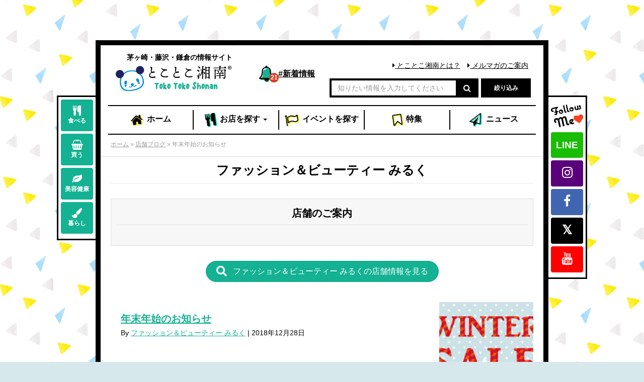

--- FILE ---
content_type: text/html; charset=UTF-8
request_url: https://www.shonan-sh.jp/author/tsujidou_milk/
body_size: 12774
content:
<!DOCTYPE html>
<!--[if lt IE 7 ]> <html class="ie6" lang="ja"><![endif]-->
<!--[if IE 7 ]> <html class="ie7" lang="ja"><![endif]-->
<!--[if IE 8 ]> <html class="ie8" lang="ja"><![endif]-->
<!--[if IE 9 ]> <html class="ie9" lang="ja"><![endif]-->
<!--[if (gt IE 9)|!(IE)]><!-->
<html class="" lang="ja">
<!--<![endif]-->

<head>
<meta charset="utf-8">
<meta http-equiv="X-UA-Compatible" content="IE=edge">
<meta name="viewport" content="width=device-width,initial-scale=1,user-scalable=no">

<link href="https://www.shonan-sh.jp/cms/wp-content/themes/tokotoko/assets/css/bootstrap.min.css" rel="stylesheet">
<link href="https://www.shonan-sh.jp/cms/wp-content/themes/tokotoko/assets/css/custom.css?v=20240515" rel="stylesheet">
<link href="https://www.shonan-sh.jp/cms/wp-content/themes/tokotoko/assets/css/jquery.bxslider.css" rel="stylesheet">
<link rel="stylesheet" type="text/css" href="https://www.shonan-sh.jp/cms/wp-content/themes/tokotoko/assets/slick/slick.css?v=20180822"/>
<link rel="stylesheet" type="text/css" href="https://www.shonan-sh.jp/cms/wp-content/themes/tokotoko/assets/slick/slick-theme.css"/>
<!--[if lt IE 9]>
<script src="https://www.shonan-sh.jp/cms/wp-content/themes/tokotoko/assets/js/html5shiv.min.js"></script>
<script src="https://www.shonan-sh.jp/cms/wp-content/themes/tokotoko/assets/js/respond.min.js"></script>
<![endif]-->

            <script type="text/javascript" id="wpuf-language-script">
                var error_str_obj = {
                    'required' : '必須項目です',
                    'mismatch' : '一致しません',
                    'validation' : '無効です'
                }
            </script>
            
	<!-- This site is optimized with the Yoast SEO plugin v14.2 - https://yoast.com/wordpress/plugins/seo/ -->
	<title>ファッション＆ビューティー みるく, Author at とことこ湘南</title>
	<meta name="robots" content="index, follow" />
	<meta name="googlebot" content="index, follow, max-snippet:-1, max-image-preview:large, max-video-preview:-1" />
	<meta name="bingbot" content="index, follow, max-snippet:-1, max-image-preview:large, max-video-preview:-1" />
	<link rel="canonical" href="https://www.shonan-sh.jp/author/tsujidou_milk/" />
	<meta property="og:locale" content="ja_JP" />
	<meta property="og:type" content="profile" />
	<meta property="og:title" content="ファッション＆ビューティー みるく, Author at とことこ湘南" />
	<meta property="og:url" content="https://www.shonan-sh.jp/author/tsujidou_milk/" />
	<meta property="og:site_name" content="とことこ湘南" />
	<meta property="og:image" content="https://secure.gravatar.com/avatar/561aa4c8b07949221690367191f3ff4c?s=500&#038;d=mm&#038;r=g" />
	<meta name="twitter:card" content="summary_large_image" />
	<meta name="twitter:site" content="@toko_toko_s" />
	<script type="application/ld+json" class="yoast-schema-graph">{"@context":"https://schema.org","@graph":[{"@type":"Organization","@id":"https://www.shonan-sh.jp/#organization","name":"\u6e58\u5357\u65b0\u805e\u8ca9\u58f2\u682a\u5f0f\u4f1a\u793e","url":"https://www.shonan-sh.jp/","sameAs":["https://www.facebook.com/tokotokosh/","https://www.instagram.com/tokotokoshonan/","https://www.youtube.com/channel/UCoR4KasTgHA_SOvvvmDQUVQ","https://twitter.com/toko_toko_s"],"logo":{"@type":"ImageObject","@id":"https://www.shonan-sh.jp/#logo","inLanguage":"ja","url":"https://www.shonan-sh.jp/cms/wp-content/uploads/2018/06/tokotoko.jpg","width":630,"height":165,"caption":"\u6e58\u5357\u65b0\u805e\u8ca9\u58f2\u682a\u5f0f\u4f1a\u793e"},"image":{"@id":"https://www.shonan-sh.jp/#logo"}},{"@type":"WebSite","@id":"https://www.shonan-sh.jp/#website","url":"https://www.shonan-sh.jp/","name":"\u3068\u3053\u3068\u3053\u6e58\u5357","description":"\u8305\u30f6\u5d0e\u30fb\u85e4\u6ca2\u30fb\u938c\u5009\u306e\u60c5\u5831\u30b5\u30a4\u30c8","publisher":{"@id":"https://www.shonan-sh.jp/#organization"},"potentialAction":[{"@type":"SearchAction","target":"https://www.shonan-sh.jp/?s={search_term_string}","query-input":"required name=search_term_string"}],"inLanguage":"ja"},{"@type":"ProfilePage","@id":"https://www.shonan-sh.jp/author/tsujidou_milk/#webpage","url":"https://www.shonan-sh.jp/author/tsujidou_milk/","name":"\u30d5\u30a1\u30c3\u30b7\u30e7\u30f3\uff06\u30d3\u30e5\u30fc\u30c6\u30a3\u30fc \u307f\u308b\u304f, Author at \u3068\u3053\u3068\u3053\u6e58\u5357","isPartOf":{"@id":"https://www.shonan-sh.jp/#website"},"breadcrumb":{"@id":"https://www.shonan-sh.jp/author/tsujidou_milk/#breadcrumb"},"inLanguage":"ja"},{"@type":"BreadcrumbList","@id":"https://www.shonan-sh.jp/author/tsujidou_milk/#breadcrumb","itemListElement":[{"@type":"ListItem","position":1,"item":{"@type":"WebPage","@id":"https://www.shonan-sh.jp/","url":"https://www.shonan-sh.jp/","name":"\u30db\u30fc\u30e0"}},{"@type":"ListItem","position":2,"item":{"@type":"WebPage","@id":"https://www.shonan-sh.jp/author/tsujidou_milk/","url":"https://www.shonan-sh.jp/author/tsujidou_milk/","name":"\u30a2\u30fc\u30ab\u30a4\u30d6\uff1a \u30d5\u30a1\u30c3\u30b7\u30e7\u30f3\uff06\u30d3\u30e5\u30fc\u30c6\u30a3\u30fc \u307f\u308b\u304f"}}]},{"@type":["Person"],"@id":"https://www.shonan-sh.jp/#/schema/person/2969d512e56112cfd83cf9bf625c36cd","name":"\u30d5\u30a1\u30c3\u30b7\u30e7\u30f3\uff06\u30d3\u30e5\u30fc\u30c6\u30a3\u30fc \u307f\u308b\u304f","mainEntityOfPage":{"@id":"https://www.shonan-sh.jp/author/tsujidou_milk/#webpage"}}]}</script>
	<!-- / Yoast SEO plugin. -->


<link rel='dns-prefetch' href='//s.w.org' />
<link rel="alternate" type="application/rss+xml" title="とことこ湘南 &raquo; ファッション＆ビューティー みるく による投稿のフィード" href="https://www.shonan-sh.jp/author/tsujidou_milk/feed/" />
		<script type="text/javascript">
			window._wpemojiSettings = {"baseUrl":"https:\/\/s.w.org\/images\/core\/emoji\/12.0.0-1\/72x72\/","ext":".png","svgUrl":"https:\/\/s.w.org\/images\/core\/emoji\/12.0.0-1\/svg\/","svgExt":".svg","source":{"concatemoji":"https:\/\/www.shonan-sh.jp\/cms\/wp-includes\/js\/wp-emoji-release.min.js?ver=5.4.18"}};
			/*! This file is auto-generated */
			!function(e,a,t){var n,r,o,i=a.createElement("canvas"),p=i.getContext&&i.getContext("2d");function s(e,t){var a=String.fromCharCode;p.clearRect(0,0,i.width,i.height),p.fillText(a.apply(this,e),0,0);e=i.toDataURL();return p.clearRect(0,0,i.width,i.height),p.fillText(a.apply(this,t),0,0),e===i.toDataURL()}function c(e){var t=a.createElement("script");t.src=e,t.defer=t.type="text/javascript",a.getElementsByTagName("head")[0].appendChild(t)}for(o=Array("flag","emoji"),t.supports={everything:!0,everythingExceptFlag:!0},r=0;r<o.length;r++)t.supports[o[r]]=function(e){if(!p||!p.fillText)return!1;switch(p.textBaseline="top",p.font="600 32px Arial",e){case"flag":return s([127987,65039,8205,9895,65039],[127987,65039,8203,9895,65039])?!1:!s([55356,56826,55356,56819],[55356,56826,8203,55356,56819])&&!s([55356,57332,56128,56423,56128,56418,56128,56421,56128,56430,56128,56423,56128,56447],[55356,57332,8203,56128,56423,8203,56128,56418,8203,56128,56421,8203,56128,56430,8203,56128,56423,8203,56128,56447]);case"emoji":return!s([55357,56424,55356,57342,8205,55358,56605,8205,55357,56424,55356,57340],[55357,56424,55356,57342,8203,55358,56605,8203,55357,56424,55356,57340])}return!1}(o[r]),t.supports.everything=t.supports.everything&&t.supports[o[r]],"flag"!==o[r]&&(t.supports.everythingExceptFlag=t.supports.everythingExceptFlag&&t.supports[o[r]]);t.supports.everythingExceptFlag=t.supports.everythingExceptFlag&&!t.supports.flag,t.DOMReady=!1,t.readyCallback=function(){t.DOMReady=!0},t.supports.everything||(n=function(){t.readyCallback()},a.addEventListener?(a.addEventListener("DOMContentLoaded",n,!1),e.addEventListener("load",n,!1)):(e.attachEvent("onload",n),a.attachEvent("onreadystatechange",function(){"complete"===a.readyState&&t.readyCallback()})),(n=t.source||{}).concatemoji?c(n.concatemoji):n.wpemoji&&n.twemoji&&(c(n.twemoji),c(n.wpemoji)))}(window,document,window._wpemojiSettings);
		</script>
		<style type="text/css">
img.wp-smiley,
img.emoji {
	display: inline !important;
	border: none !important;
	box-shadow: none !important;
	height: 1em !important;
	width: 1em !important;
	margin: 0 .07em !important;
	vertical-align: -0.1em !important;
	background: none !important;
	padding: 0 !important;
}
</style>
	<link rel='stylesheet' id='sbi_styles-css'  href='https://www.shonan-sh.jp/cms/wp-content/plugins/instagram-feed/css/sbi-styles.min.css?ver=6.10.0' type='text/css' media='all' />
<link rel='stylesheet' id='wp-block-library-css'  href='https://www.shonan-sh.jp/cms/wp-includes/css/dist/block-library/style.min.css?ver=5.4.18' type='text/css' media='all' />
<link rel='stylesheet' id='wp-ulike-css'  href='https://www.shonan-sh.jp/cms/wp-content/plugins/wp-ulike/assets/css/wp-ulike.min.css?ver=4.4.0' type='text/css' media='all' />
<link rel='stylesheet' id='font-awesome-5-css'  href='https://www.shonan-sh.jp/cms/wp-content/plugins/bb-plugin/fonts/fontawesome/5.13.0/css/all.min.css?ver=2.3.2.5' type='text/css' media='all' />
<link rel='stylesheet' id='fl-builder-layout-bundle-c3fcf6f971a94f97a6e586f41c050ce2-css'  href='https://www.shonan-sh.jp/cms/wp-content/uploads/bb-plugin/cache/c3fcf6f971a94f97a6e586f41c050ce2-layout-bundle.css?ver=2.3.2.5-1.3.1' type='text/css' media='all' />
<link rel='stylesheet' id='wpuf-css-css'  href='https://www.shonan-sh.jp/cms/wp-content/plugins/wp-user-frontend/assets/css/frontend-forms.css?ver=5.4.18' type='text/css' media='all' />
<link rel='stylesheet' id='jquery-ui-css'  href='https://www.shonan-sh.jp/cms/wp-content/plugins/wp-user-frontend/assets/css/jquery-ui-1.9.1.custom.css?ver=5.4.18' type='text/css' media='all' />
<link rel='stylesheet' id='wpuf-sweetalert2-css'  href='https://www.shonan-sh.jp/cms/wp-content/plugins/wp-user-frontend/assets/vendor/sweetalert2/dist/sweetalert2.css?ver=3.2.0' type='text/css' media='all' />
<script type='text/javascript' src='https://www.shonan-sh.jp/cms/wp-includes/js/jquery/jquery.js?ver=1.12.4-wp'></script>
<script type='text/javascript' src='https://www.shonan-sh.jp/cms/wp-includes/js/jquery/jquery-migrate.min.js?ver=1.4.1'></script>
<script type='text/javascript'>
/* <![CDATA[ */
var ajax_object = {"ajaxurl":"https:\/\/www.shonan-sh.jp\/cms\/wp-admin\/admin-ajax.php","fill_notice":"Some Required Fields are not filled!"};
/* ]]> */
</script>
<script type='text/javascript' src='https://www.shonan-sh.jp/cms/wp-content/plugins/wp-user-frontend/assets/js/billing-address.js?ver=5.4.18'></script>
<script type='text/javascript' src='https://www.shonan-sh.jp/cms/wp-includes/js/jquery/ui/core.min.js?ver=1.11.4'></script>
<script type='text/javascript' src='https://www.shonan-sh.jp/cms/wp-includes/js/jquery/ui/datepicker.min.js?ver=1.11.4'></script>
<script type='text/javascript' src='https://www.shonan-sh.jp/cms/wp-includes/js/jquery/ui/widget.min.js?ver=1.11.4'></script>
<script type='text/javascript' src='https://www.shonan-sh.jp/cms/wp-includes/js/jquery/ui/mouse.min.js?ver=1.11.4'></script>
<script type='text/javascript' src='https://www.shonan-sh.jp/cms/wp-includes/js/plupload/moxie.min.js?ver=1.3.5'></script>
<script type='text/javascript' src='https://www.shonan-sh.jp/cms/wp-includes/js/plupload/plupload.min.js?ver=2.1.9'></script>
<script type='text/javascript'>
/* <![CDATA[ */
var pluploadL10n = {"queue_limit_exceeded":"\u30ad\u30e5\u30fc\u306b\u5165\u308c\u305f\u30d5\u30a1\u30a4\u30eb\u304c\u591a\u3059\u304e\u307e\u3059\u3002","file_exceeds_size_limit":"%s \u306f\u3001\u3053\u306e\u30b5\u30a4\u30c8\u306e\u30a2\u30c3\u30d7\u30ed\u30fc\u30c9\u30b5\u30a4\u30ba\u4e0a\u9650\u3092\u8d85\u3048\u3066\u3044\u307e\u3059\u3002","zero_byte_file":"\u3053\u306e\u30d5\u30a1\u30a4\u30eb\u306f\u7a7a\u3067\u3059\u3002\u5225\u306e\u30d5\u30a1\u30a4\u30eb\u3092\u304a\u8a66\u3057\u304f\u3060\u3055\u3044\u3002","invalid_filetype":"\u3053\u306e\u30d5\u30a1\u30a4\u30eb\u30bf\u30a4\u30d7\u306f\u30bb\u30ad\u30e5\u30ea\u30c6\u30a3\u4e0a\u306e\u7406\u7531\u304b\u3089\u3001\u8a31\u53ef\u3055\u308c\u3066\u3044\u307e\u305b\u3093\u3002","not_an_image":"\u3053\u306e\u30d5\u30a1\u30a4\u30eb\u306f\u753b\u50cf\u3067\u306f\u3042\u308a\u307e\u305b\u3093\u3002\u5225\u306e\u30d5\u30a1\u30a4\u30eb\u3092\u304a\u8a66\u3057\u304f\u3060\u3055\u3044\u3002","image_memory_exceeded":"\u30e1\u30e2\u30ea\u306e\u8a31\u5bb9\u91cf\u3092\u8d85\u3048\u307e\u3057\u305f\u3002\u5225\u306e\u5c0f\u3055\u3044\u30b5\u30a4\u30ba\u306e\u30d5\u30a1\u30a4\u30eb\u3067\u3082\u3046\u4e00\u5ea6\u304a\u8a66\u3057\u304f\u3060\u3055\u3044\u3002","image_dimensions_exceeded":"\u30d5\u30a1\u30a4\u30eb\u30b5\u30a4\u30ba\u306e\u4e0a\u9650\u3092\u8d85\u3048\u3066\u3044\u308b\u3088\u3046\u3067\u3059\u3002\u5225\u306e\u30d5\u30a1\u30a4\u30eb\u3092\u304a\u8a66\u3057\u304f\u3060\u3055\u3044\u3002","default_error":"\u30a2\u30c3\u30d7\u30ed\u30fc\u30c9\u4e2d\u306b\u30a8\u30e9\u30fc\u304c\u767a\u751f\u3057\u307e\u3057\u305f\u3002\u5f8c\u307b\u3069\u3082\u3046\u4e00\u5ea6\u304a\u8a66\u3057\u304f\u3060\u3055\u3044\u3002","missing_upload_url":"\u8a2d\u5b9a\u306b\u30a8\u30e9\u30fc\u304c\u3042\u308a\u307e\u3057\u305f\u3002\u30b5\u30fc\u30d0\u30fc\u7ba1\u7406\u8005\u306b\u304a\u554f\u3044\u5408\u308f\u305b\u304f\u3060\u3055\u3044\u3002","upload_limit_exceeded":"\u30d5\u30a1\u30a4\u30eb\u306e\u30a2\u30c3\u30d7\u30ed\u30fc\u30c9\u306f1\u3064\u307e\u3067\u3067\u3059\u3002","http_error":"\u30b5\u30fc\u30d0\u30fc\u304b\u3089\u4e88\u671f\u3057\u306a\u3044\u30ec\u30b9\u30dd\u30f3\u30b9\u304c\u3042\u308a\u307e\u3057\u305f\u3002\u30d5\u30a1\u30a4\u30eb\u306f\u6b63\u3057\u304f\u30a2\u30c3\u30d7\u30ed\u30fc\u30c9\u3055\u308c\u3066\u3044\u308b\u304b\u3082\u3057\u308c\u307e\u305b\u3093\u3002\u30e1\u30c7\u30a3\u30a2\u30e9\u30a4\u30d6\u30e9\u30ea\u3082\u3057\u304f\u306f\u30da\u30fc\u30b8\u3092\u30ea\u30ed\u30fc\u30c9\u3057\u3066\u78ba\u8a8d\u3057\u3066\u304f\u3060\u3055\u3044\u3002","http_error_image":"\u30b5\u30fc\u30d0\u30fc\u306e\u8ca0\u8377\u304c\u9ad8\u3044\u304b\u5341\u5206\u306a\u30ea\u30bd\u30fc\u30b9\u304c\u306a\u3044\u305f\u3081\u753b\u50cf\u306e\u5f8c\u51e6\u7406\u306b\u5931\u6557\u3057\u307e\u3057\u305f\u3002\u3082\u3063\u3068\u5c0f\u3055\u306a\u753b\u50cf\u3092\u30a2\u30c3\u30d7\u30ed\u30fc\u30c9\u3057\u3066\u307f\u3066\u304f\u3060\u3055\u3044\u3002\u63a8\u5968\u3059\u308b\u6700\u5927\u30b5\u30a4\u30ba\u306f2500\u30d4\u30af\u30bb\u30eb\u3067\u3059\u3002","upload_failed":"\u30a2\u30c3\u30d7\u30ed\u30fc\u30c9\u306b\u5931\u6557\u3057\u307e\u3057\u305f\u3002","big_upload_failed":"%1$s\u30d6\u30e9\u30a6\u30b6\u30fc\u30a2\u30c3\u30d7\u30ed\u30fc\u30c0\u30fc%2$s\u3067\u3053\u306e\u30d5\u30a1\u30a4\u30eb\u3092\u30a2\u30c3\u30d7\u30ed\u30fc\u30c9\u3057\u3066\u307f\u3066\u304f\u3060\u3055\u3044\u3002","big_upload_queued":"%s \u306f\u3001\u30d6\u30e9\u30a6\u30b6\u30fc\u4e0a\u304b\u3089\u30de\u30eb\u30c1\u30d5\u30a1\u30a4\u30eb\u30a2\u30c3\u30d7\u30ed\u30fc\u30c0\u30fc\u3092\u4f7f\u3046\u969b\u306e\u30a2\u30c3\u30d7\u30ed\u30fc\u30c9\u30b5\u30a4\u30ba\u4e0a\u9650\u3092\u8d85\u3048\u3066\u3044\u307e\u3059\u3002","io_error":"IO \u30a8\u30e9\u30fc\u3002","security_error":"\u30bb\u30ad\u30e5\u30ea\u30c6\u30a3\u30a8\u30e9\u30fc\u3002","file_cancelled":"\u30d5\u30a1\u30a4\u30eb\u3092\u30ad\u30e3\u30f3\u30bb\u30eb\u3057\u307e\u3057\u305f\u3002","upload_stopped":"\u30a2\u30c3\u30d7\u30ed\u30fc\u30c9\u3092\u4e2d\u6b62\u3057\u307e\u3057\u305f\u3002","dismiss":"\u975e\u8868\u793a","crunching":"\u51e6\u7406\u4e2d\u2026","deleted":"\u30b4\u30df\u7bb1\u3078\u79fb\u52d5\u3057\u307e\u3057\u305f\u3002","error_uploading":"\u201c%s\u201d \u306e\u30a2\u30c3\u30d7\u30ed\u30fc\u30c9\u306b\u5931\u6557\u3057\u307e\u3057\u305f\u3002"};
/* ]]> */
</script>
<script type='text/javascript' src='https://www.shonan-sh.jp/cms/wp-includes/js/plupload/handlers.min.js?ver=5.4.18'></script>
<script type='text/javascript' src='https://www.shonan-sh.jp/cms/wp-content/plugins/wp-user-frontend/assets/js/jquery-ui-timepicker-addon.js?ver=5.4.18'></script>
<script type='text/javascript' src='https://www.shonan-sh.jp/cms/wp-includes/js/jquery/ui/sortable.min.js?ver=1.11.4'></script>
<script type='text/javascript'>
/* <![CDATA[ */
var wpuf_frontend_upload = {"confirmMsg":"\u672c\u5f53\u306b\u3088\u3044\u3067\u3059\u304b\uff1f","delete_it":"\u306f\u3044","cancel_it":"\u3044\u3044\u3048","nonce":"7520ebede2","ajaxurl":"https:\/\/www.shonan-sh.jp\/cms\/wp-admin\/admin-ajax.php","plupload":{"url":"https:\/\/www.shonan-sh.jp\/cms\/wp-admin\/admin-ajax.php?nonce=76052b77d2","flash_swf_url":"https:\/\/www.shonan-sh.jp\/cms\/wp-includes\/js\/plupload\/plupload.flash.swf","filters":[{"title":"\u30d5\u30a1\u30a4\u30eb\u3092\u8a31\u53ef\u3057\u307e\u3057\u305f","extensions":"*"}],"multipart":true,"urlstream_upload":true,"warning":"\u30d5\u30a1\u30a4\u30eb\u306e\u6570\u304c\u591a\u3059\u304e\u307e\u3059","size_error":"\u30d5\u30a1\u30a4\u30eb\u306e\u30b5\u30a4\u30ba\u304c\u5927\u304d\u3059\u304e\u307e\u3059","type_error":"\u3053\u306e\u30d5\u30a1\u30a4\u30eb\u306e\u7a2e\u985e\u306f\u4f7f\u7528\u3067\u304d\u307e\u305b\u3093"}};
/* ]]> */
</script>
<script type='text/javascript' src='https://www.shonan-sh.jp/cms/wp-content/plugins/wp-user-frontend/assets/js/upload.js?ver=5.4.18'></script>
<script type='text/javascript'>
/* <![CDATA[ */
var wpuf_frontend = {"ajaxurl":"https:\/\/www.shonan-sh.jp\/cms\/wp-admin\/admin-ajax.php","error_message":"\u5165\u529b\u306b\u8aa4\u308a\u304c\u3042\u308b\u305f\u3081\u6295\u7a3f\u3067\u304d\u307e\u305b\u3093\u3002\u4fee\u6b63\u3057\u3066\u300c\u516c\u958b\u3059\u308b\u300d\u30dc\u30bf\u30f3\u3092\u518d\u5ea6\u30af\u30ea\u30c3\u30af\u3057\u3066\u304f\u3060\u3055\u3044\u3002","nonce":"7520ebede2","word_limit":"\u6587\u5b57\u6570\u30aa\u30fc\u30d0\u30fc\u3067\u3059","cancelSubMsg":"Are you sure you want to cancel your current subscription ?","delete_it":"\u306f\u3044","cancel_it":"\u3044\u3044\u3048","coupon_error":"Please enter a coupon code!"};
/* ]]> */
</script>
<script type='text/javascript' src='https://www.shonan-sh.jp/cms/wp-content/plugins/wp-user-frontend/assets/js/frontend-form.min.js?ver=5.4.18'></script>
<script type='text/javascript' src='https://www.shonan-sh.jp/cms/wp-content/plugins/wp-user-frontend/assets/vendor/sweetalert2/dist/sweetalert2.js?ver=3.2.0'></script>
<script type="text/javascript">
	window._se_plugin_version = '8.1.9';
</script>

        <style>
            ul.wpuf_packs li{
                background-color: #eeeeee !important;
            }
            ul.wpuf_packs .wpuf-sub-button a, ul.wpuf_packs .wpuf-sub-button a{
                background-color: #4fbbda !important;
                color: #eeeeee !important;
            }
            ul.wpuf_packs h3, ul.wpuf_packs h3{
                background-color:  #52B5D5 !important;
                border-bottom: 1px solid #52B5D5 !important;
                color: #eeeeee !important;
            }
            ul.wpuf_packs .wpuf-pricing-wrap .wpuf-sub-amount, ul.wpuf_packs .wpuf-pricing-wrap .wpuf-sub-amount{
                background-color:  #4fbbda !important;
                border-bottom: 1px solid #4fbbda !important;
                color: #eeeeee !important;
            }
            ul.wpuf_packs .wpuf-sub-body{
                background-color:  #eeeeee !important;
            }

            .wpuf-success {
                background-color:  !important;
                border: 1px solid  !important;
            }
            .wpuf-error {
                background-color:  !important;
                border: 1px solid  !important;
            }
            .wpuf-message {
                background:  !important;
                border: 1px solid  !important;
            }
            .wpuf-info {
                background-color:  !important;
                border: 1px solid  !important;
            }
        </style>

                <style>

        </style>
        <!-- Instagram Feed CSS -->
<style type="text/css">
@media screen and (max-width: 559px) {
  #sb_instagram.sbi_col_5.sbi_disable_mobile #sbi_images .sbi_item {
    width: 50%;
  }
}
</style>

<!-- BEGIN: WP Social Bookmarking Light HEAD --><script>
    (function (d, s, id) {
        var js, fjs = d.getElementsByTagName(s)[0];
        if (d.getElementById(id)) return;
        js = d.createElement(s);
        js.id = id;
        js.src = "//connect.facebook.net/ja_JP/sdk.js#xfbml=1&version=v2.7";
        fjs.parentNode.insertBefore(js, fjs);
    }(document, 'script', 'facebook-jssdk'));
</script>
<style type="text/css">.wp_social_bookmarking_light{
    border: 0 !important;
    padding: 10px 0 20px 0 !important;
    margin: 0 !important;
}
.wp_social_bookmarking_light div{
    float: left !important;
    border: 0 !important;
    padding: 0 !important;
    margin: 0 5px 0px 0 !important;
    min-height: 30px !important;
    line-height: 18px !important;
    text-indent: 0 !important;
}
.wp_social_bookmarking_light img{
    border: 0 !important;
    padding: 0;
    margin: 0;
    vertical-align: top !important;
}
.wp_social_bookmarking_light_clear{
    clear: both !important;
}
#fb-root{
    display: none;
}
.wsbl_facebook_like iframe{
    max-width: none !important;
}
.wsbl_pinterest a{
    border: 0px !important;
}

.wsbl_line img {
    width: 80px;
}
</style>
<!-- END: WP Social Bookmarking Light HEAD -->
<style type="text/css">.broken_link, a.broken_link {
	text-decoration: line-through;
}</style><style type="text/css" id="custom-background-css">
body.custom-background { background-color: #d7e8ed; background-image: url("https://www.shonan-sh.jp/cms/wp-content/uploads/2018/06/bg.jpg"); background-position: center center; background-size: auto; background-repeat: repeat; background-attachment: fixed; }
</style>
	<link rel="icon" href="https://www.shonan-sh.jp/cms/wp-content/uploads/2018/07/cropped-icon-32x32.png" sizes="32x32" />
<link rel="icon" href="https://www.shonan-sh.jp/cms/wp-content/uploads/2018/07/cropped-icon-192x192.png" sizes="192x192" />
<link rel="apple-touch-icon" href="https://www.shonan-sh.jp/cms/wp-content/uploads/2018/07/cropped-icon-180x180.png" />
<meta name="msapplication-TileImage" content="https://www.shonan-sh.jp/cms/wp-content/uploads/2018/07/cropped-icon-270x270.png" />

<!--Google広告-->
<script async src="https://pagead2.googlesyndication.com/pagead/js/adsbygoogle.js"></script>
<script>
  (adsbygoogle = window.adsbygoogle || []).push({
    google_ad_client: "ca-pub-6979573578569201",
    enable_page_level_ads: true
  });
</script>

<body class="archive author author-tsujidou_milk author-415 custom-background fl-theme-builder-archive" id="user415">

<div id="fb-root"></div>
<script>(function(d, s, id) {
  var js, fjs = d.getElementsByTagName(s)[0];
  if (d.getElementById(id)) return;
  js = d.createElement(s); js.id = id;
  js.src = 'https://connect.facebook.net/ja_JP/sdk.js#xfbml=1&version=v3.0&appId=261821903842106&autoLogAppEvents=1';
  fjs.parentNode.insertBefore(js, fjs);
}(document, 'script', 'facebook-jssdk'));</script>


<div id="tokotokoWrapper">
	<div id="contentsCat" class="outBar">
		<a href="https://www.shonan-sh.jp/shops_cat/gourmet/" class="btn btn-default btn-toko-green"><i class="fa fa-cutlery"></i><br>食べる</a>
<a href="https://www.shonan-sh.jp/shops_cat/shopping/" class="btn btn-default btn-toko-green"><i class="fa fa-shopping-basket"></i><br>買う</a>
<a href="https://www.shonan-sh.jp/shops_cat/beauty/" class="btn btn-default btn-toko-green"><i class="fa fa-leaf"></i><br>美容健康</a>
<a href="https://www.shonan-sh.jp/shops_cat/life/" class="btn btn-default btn-toko-green"><i class="fa fa-paint-brush"></i><br>暮らし</a>
		<!--div class="counter">
		現在の<br>登録数<br>
	<span class="num">238</span>件</div-->	</div>

	<div id="snsFlow" class="outBar">
		<div class="msgLabel">
			<img src="https://www.shonan-sh.jp/cms/wp-content/themes/tokotoko/assets/images/followme.png" alt="follow me">
		</div>
		<a href="https://www.shonan-sh.jp/line-2-2/" class="btn btn-default btn-toko-green line">LINE</a>
<a href="https://www.instagram.com/tokotokoshonan/" class="btn btn-default btn-toko-green instagram" target="_blank"><i class="fa fa-instagram"></i></a>
<a href="https://www.facebook.com/tokotokosh/" class="btn btn-default btn-toko-green facebook" target="_blank"><i class="fa fa-facebook"></i></a>
<a href="https://x.com/toko_toko_s" class="btn btn-default btn-toko-green twitter" target="_blank"><i class="fa fa-twitter"></i></a>
<a href="https://www.youtube.com/channel/UCoR4KasTgHA_SOvvvmDQUVQ" class="btn btn-default btn-toko-green youtube" target="_blank"><i class="fa fa-youtube"></i></a>
	</div>

	<section id="header">
		<div class="container-fluid">
			<div class="row ml00 mr00">

				<div class="col-sm-2 col-sm-push-4 col-xs-3 newsBellWrap">
					<a href="https://www.shonan-sh.jp/new/" class="newsBell">#<span class="hidden-xs">新着情報</span>
						<span class="newsCount">
														21						</span>
					</a>
				</div>
				<div class="col-sm-4 col-sm-pull-2 col-xs-6 siteLogoWrap">
					<div class="text-center">
					<h1 class="tagline">茅ヶ崎・藤沢・鎌倉の情報サイト</h1>
					<a href="https://www.shonan-sh.jp/" class="headerLogo">
						<img src="https://www.shonan-sh.jp/cms/wp-content/themes/tokotoko/assets/images/logo.svg" alt="とことこ湘南" class="headerLogo">
					</a>
					</div>
				</div>
				<div class="col-sm-6 text-right col-xs-3 hidden-xs">
					<div class="headerSubLink">
						<a href="https://www.shonan-sh.jp/abouts/"><i class="fa fa-caret-right"></i> とことこ湘南とは？</a>　<a href="https://www.shonan-sh.jp/fan/"><i class="fa fa-caret-right"></i> メルマガのご案内</a>
					</div>

					
<div class="row row-0">
	<div class="col-xs-9">
		<div class="searchBox">
			<form method="get" class="searchform" action="https://www.shonan-sh.jp/">
				<div class="input-group">
				  <input type="search" class="form-control" placeholder="知りたい情報を入力してください" name="s">
				  <span class="input-group-btn">
					<button class="btn btn-default" type="submit"><i class="fa fa-search"></i></button>
				  </span>
				</div>
			</form>
		</div>
	</div>
	<div class="col-xs-3">
		<div class="searchBox moreSearch">
		<button class="btn btn-default btn-block" data-toggle="modal" data-target="#searchModal">絞り込み</button>
		</div>
	</div>
</div>

				</div>
			</div>

					<nav class="navbar navbar-default" id="xsGnav">
							<!-- Brand and toggle get grouped for better mobile display -->
							<div class="navbar-header">
								<button type="button" class="navbar-toggle collapsed" data-toggle="collapse" data-target="#bs-example-navbar-collapse-1" aria-expanded="false">
								<span class="sr-only">Toggle navigation</span>
								<span class="icon-bar bar1"></span>
								<span class="icon-bar bar2"></span>
								<span class="icon-bar bar3"></span>
							  </button>
							</div>

							<!-- Collect the nav links, forms, and other content for toggling -->
							<div class="collapse navbar-collapse" id="bs-example-navbar-collapse-1">
								<ul class="nav nav-justified">
									<li class="home"><a href="https://www.shonan-sh.jp/"><img src="https://www.shonan-sh.jp/cms/wp-content/themes/tokotoko/assets/images/gNavIcon_home.svg" alt="ホーム"> ホーム</a></li>
									<li class="dropdown shops">
										<a href="#" class="dropdown-toggle" data-toggle="dropdown" role="button" aria-haspopup="true" aria-expanded="false"><img src="https://www.shonan-sh.jp/cms/wp-content/themes/tokotoko/assets/images/gNavIcon_shops.svg" alt="お店を探す"> お店<span class="hidden-sm">を探す</span> <span class="caret"></span></a>
										<ul class="dropdown-menu">
											<li><a href="https://www.shonan-sh.jp/shops_cat/gourmet/"><i class="fa fa-cutlery"></i> 食べる</a></li>
											<li><a href="https://www.shonan-sh.jp/shops_cat/shopping/"><i class="fa fa-shopping-basket"></i> 買う</a></li>
											<li><a href="https://www.shonan-sh.jp/shops_cat/beauty/"><i class="fa fa-leaf"></i> 美容・健康</a></li>
											<li><a href="https://www.shonan-sh.jp/shops_cat/life/"><i class="fa fa-tree"></i> 暮らす</a></li>
											<li><a href="https://www.shonan-sh.jp/shops/"><i class="fa fa-search-plus"></i> すべて表示</a></li>
										</ul>
									</li>
									<li class="event"><a href="https://www.shonan-sh.jp/events/"><img src="https://www.shonan-sh.jp/cms/wp-content/themes/tokotoko/assets/images/gNavIcon_event.svg" alt="イベントを探す"> イベント<span class="hidden-sm">を探す</span></a></li>
									<li class="tokushu"><a href="https://www.shonan-sh.jp/pickups/"><img src="https://www.shonan-sh.jp/cms/wp-content/themes/tokotoko/assets/images/gNavIcon_tokushu.svg" alt="特集"> 特集</a></li>
									<li class="column"><a href="https://www.shonan-sh.jp/columns/"><img src="https://www.shonan-sh.jp/cms/wp-content/themes/tokotoko/assets/images/gNavIcon_column.svg" alt="コラム"> ニュース</a></li>
								</ul>
							</div>
							<!-- /.navbar-collapse -->
						<!-- /.container-fluid -->
					</nav>

		</div>
	</section>
<div class="fl-builder-content fl-builder-content-990 fl-builder-global-templates-locked" data-post-id="990"><div class="fl-row fl-row-fixed-width fl-row-bg-none fl-node-5b2762913a750" data-node="5b2762913a750">
	<div class="fl-row-content-wrap">
						<div class="fl-row-content fl-row-fixed-width fl-node-content">
		
<div class="fl-col-group fl-node-5b241101dbba5" data-node="5b241101dbba5">
			<div class="fl-col fl-node-5b241101dbbe2" data-node="5b241101dbbe2">
	<div class="fl-col-content fl-node-content">
	<div class="fl-module fl-module-html fl-node-5b241101dbc1c fl-visible-mobile" data-node="5b241101dbc1c">
	<div class="fl-module-content fl-node-content">
		<div class="fl-html">
	<div class="searchBox">

<div class="row row-0">
	<div class="col-xs-9">
		<div class="searchBox">
			<form method="get" class="searchform" action="https://www.shonan-sh.jp/">
				<div class="input-group">
				  <input type="search" class="form-control" placeholder="知りたい情報を入力してください" name="s">
				  <span class="input-group-btn">
					<button class="btn btn-default" type="submit"><i class="fa fa-search"></i></button>
				  </span>
				</div>
			</form>
		</div>
	</div>
	<div class="col-xs-3">
		<div class="searchBox moreSearch">
		<button class="btn btn-default btn-block" data-toggle="modal" data-target="#searchModal">絞り込み</button>
		</div>
	</div>
</div>

</div></div>
	</div>
</div>
<div class="fl-module fl-module-html fl-node-5b241101dbc55" data-node="5b241101dbc55">
	<div class="fl-module-content fl-node-content">
		<div class="fl-html">
	<div class="pankuzu">
    <span xmlns:v="http://rdf.data-vocabulary.org/#">
        <span typeof="v:Breadcrumb">
            <a href="https://www.shonan-sh.jp/" rel="v:url" property="v:title">ホーム</a>
            »
            <span rel="v:child" typeof="v:Breadcrumb">
                <a href="https://www.shonan-sh.jp/author/tsujidou_milk/" rel="v:url" property="v:title">店舗ブログ</a>
                »
                <span class="breadcrumb_last">
                    年末年始のお知らせ                </span>
            </span>
        </span>
    </span>
</div>
</div>
	</div>
</div>
	</div>
</div>
	</div>
		</div>
	</div>
</div>
<div class="fl-row fl-row-fixed-width fl-row-bg-none fl-node-5b2762954e483" data-node="5b2762954e483">
	<div class="fl-row-content-wrap">
						<div class="fl-row-content fl-row-fixed-width fl-node-content">
		
<div class="fl-col-group fl-node-5b2651aebc0ff" data-node="5b2651aebc0ff">
			<div class="fl-col fl-node-5b2651aebc13e" data-node="5b2651aebc13e">
	<div class="fl-col-content fl-node-content">
	<div class="fl-module fl-module-heading fl-node-5b2651aebc179" data-node="5b2651aebc179">
	<div class="fl-module-content fl-node-content">
		<h1 class="fl-heading">
		<span class="fl-heading-text">ファッション＆ビューティー みるく</span>
	</h1>
	</div>
</div>
<div class="fl-module fl-module-separator fl-node-5b2651aebc1a1" data-node="5b2651aebc1a1">
	<div class="fl-module-content fl-node-content">
		<div class="fl-separator"></div>
	</div>
</div>
	</div>
</div>
	</div>
		</div>
	</div>
</div>
<div class="fl-row fl-row-fixed-width fl-row-bg-none fl-node-5f8faf18163a5 tokoBlogIntroText" data-node="5f8faf18163a5">
	<div class="fl-row-content-wrap">
						<div class="fl-row-content fl-row-fixed-width fl-node-content">
		
<div class="fl-col-group fl-node-5f8faf181bee7" data-node="5f8faf181bee7">
			<div class="fl-col fl-node-5f8faf181bf52" data-node="5f8faf181bf52">
	<div class="fl-col-content fl-node-content">
	<div class="fl-module fl-module-rich-text fl-node-5f8faf181602b" data-node="5f8faf181602b">
	<div class="fl-module-content fl-node-content">
		<div class="fl-rich-text">
	<p class="p2">個性豊かなとこ湘編集部員たちが、日替わりでブログを更新！<br />
取材裏話やためになる話、くすっと笑える日常話など・・・<br />
どうぞご覧ください♪</p>
</div>
	</div>
</div>
	</div>
</div>
	</div>
		</div>
	</div>
</div>
<div class="fl-row fl-row-fixed-width fl-row-bg-color fl-node-609dff7132289 blogUserInfo" data-node="609dff7132289">
	<div class="fl-row-content-wrap">
						<div class="fl-row-content fl-row-fixed-width fl-node-content">
		
<div class="fl-col-group fl-node-609dff4800f48" data-node="609dff4800f48">
			<div class="fl-col fl-node-609dff4800f4b" data-node="609dff4800f4b">
	<div class="fl-col-content fl-node-content">
	<div class="fl-module fl-module-heading fl-node-609dff4800f4c" data-node="609dff4800f4c">
	<div class="fl-module-content fl-node-content">
		<h3 class="fl-heading">
		<span class="fl-heading-text">店舗のご案内</span>
	</h3>
	</div>
</div>
	</div>
</div>
	</div>

<div class="fl-col-group fl-node-609dff4800f44" data-node="609dff4800f44">
			<div class="fl-col fl-node-609dff4800f49" data-node="609dff4800f49">
	<div class="fl-col-content fl-node-content">
	<div class="fl-module fl-module-html fl-node-609dff4800f4a" data-node="609dff4800f4a">
	<div class="fl-module-content fl-node-content">
		<div class="fl-html">
	<div class="shopsIntro">
						
</div>

</div>
	</div>
</div>
	</div>
</div>
	</div>
		</div>
	</div>
</div>
<div class="fl-row fl-row-fixed-width fl-row-bg-none fl-node-5f8f1ae672f64 linkBtnToShop" data-node="5f8f1ae672f64">
	<div class="fl-row-content-wrap">
						<div class="fl-row-content fl-row-fixed-width fl-node-content">
		
<div class="fl-col-group fl-node-5f8f1ae67b269" data-node="5f8f1ae67b269">
			<div class="fl-col fl-node-5f8f1ae67b303" data-node="5f8f1ae67b303">
	<div class="fl-col-content fl-node-content">
	<div class="fl-module fl-module-button fl-node-6221cefdf0af1" data-node="6221cefdf0af1">
	<div class="fl-module-content fl-node-content">
		<div class="fl-button-wrap fl-button-width-auto fl-button-center fl-button-has-icon">
			<a href="/shops/tsujidou_milk" target="_self" class="fl-button" role="button">
					<i class="fl-button-icon fl-button-icon-before fas fa-search" aria-hidden="true"></i>
						<span class="fl-button-text">ファッション＆ビューティー みるくの店舗情報を見る</span>
					</a>
</div>
	</div>
</div>
	</div>
</div>
	</div>
		</div>
	</div>
</div>
<div class="fl-row fl-row-fixed-width fl-row-bg-none fl-node-5b27629ed1788" data-node="5b27629ed1788">
	<div class="fl-row-content-wrap">
						<div class="fl-row-content fl-row-fixed-width fl-node-content">
		
<div class="fl-col-group fl-node-5b27629ed4cd7" data-node="5b27629ed4cd7">
			<div class="fl-col fl-node-5b27629ed4dc0" data-node="5b27629ed4dc0">
	<div class="fl-col-content fl-node-content">
	<div class="fl-module fl-module-post-grid fl-node-5b27629ed16c7" data-node="5b27629ed16c7">
	<div class="fl-module-content fl-node-content">
			<div class="fl-post-feed" itemscope="itemscope" itemtype="https://schema.org/Collection">
	
<div class="fl-post-feed-post fl-post-feed-image-beside-right fl-post-align-default post-31082 post type-post status-publish format-standard has-post-thumbnail hentry category-blog" itemscope="itemscope" itemtype="https://schema.org/BlogPosting">
	<meta itemscope itemprop="mainEntityOfPage" itemtype="https://schema.org/WebPage" itemid="https://www.shonan-sh.jp/tsujidou_milk/blog/wintersale_oyasumi/" content="年末年始のお知らせ" /><meta itemprop="datePublished" content="2018-12-28" /><meta itemprop="dateModified" content="2018-12-28" /><div itemprop="publisher" itemscope itemtype="https://schema.org/Organization"><meta itemprop="name" content="とことこ湘南"></div><div itemscope itemprop="author" itemtype="https://schema.org/Person"><meta itemprop="url" content="https://www.shonan-sh.jp/author/tsujidou_milk/" /><meta itemprop="name" content="ファッション＆ビューティー みるく" /></div><div itemscope itemprop="image" itemtype="https://schema.org/ImageObject"><meta itemprop="url" content="https://www.shonan-sh.jp/cms/wp-content/uploads/2018/12/e_sale_330_1.jpg" /><meta itemprop="width" content="801" /><meta itemprop="height" content="341" /></div><div itemprop="interactionStatistic" itemscope itemtype="https://schema.org/InteractionCounter"><meta itemprop="interactionType" content="https://schema.org/CommentAction" /><meta itemprop="userInteractionCount" content="0" /></div><div class="row">
    <div class="col-sm-3 col-sm-push-9">
        
<div class="fl-post-image">
	<a href='https://www.shonan-sh.jp/tsujidou_milk/blog/wintersale_oyasumi/' title='年末年始のお知らせ'><img width="200" height="200" src="https://www.shonan-sh.jp/cms/wp-content/uploads/2018/12/e_sale_330_1-200x200.jpg" class="aligncenter wp-post-image" alt="ウィンターセール" itemprop="image" /></a>
</div>

    </div>
    <div class="col-sm-9 col-sm-pull-3">
        
<div class="fl-post-text">

    <h2 class="fl-post-title"><a href='https://www.shonan-sh.jp/tsujidou_milk/blog/wintersale_oyasumi/' title='年末年始のお知らせ'>年末年始のお知らせ</a></h2>

    <div class="fl-post-meta">
    	By <a href="https://www.shonan-sh.jp/author/tsujidou_milk/">ファッション＆ビューティー みるく</a>
    	<span class="fl-post-meta-sep"> | </span>
    	2018年12月28日
    </div>

</div>
    </div>
</div>



</div>


<div class="fl-post-feed-post fl-post-feed-image-beside-right fl-post-align-default post-12930 post type-post status-publish format-standard has-post-thumbnail hentry category-blog" itemscope="itemscope" itemtype="https://schema.org/BlogPosting">
	<meta itemscope itemprop="mainEntityOfPage" itemtype="https://schema.org/WebPage" itemid="https://www.shonan-sh.jp/tsujidou_milk/blog/1876/" content="春物続々入荷中です！" /><meta itemprop="datePublished" content="2018-03-15" /><meta itemprop="dateModified" content="2018-03-15" /><div itemprop="publisher" itemscope itemtype="https://schema.org/Organization"><meta itemprop="name" content="とことこ湘南"></div><div itemscope itemprop="author" itemtype="https://schema.org/Person"><meta itemprop="url" content="https://www.shonan-sh.jp/author/tsujidou_milk/" /><meta itemprop="name" content="ファッション＆ビューティー みるく" /></div><div itemscope itemprop="image" itemtype="https://schema.org/ImageObject"><meta itemprop="url" content="https://www.shonan-sh.jp/cms/wp-content/uploads/2018/06/ccecf9018e6e9871b7f6c76de7c997b29267f9b41521101246-1.jpg" /><meta itemprop="width" content="713" /><meta itemprop="height" content="1000" /></div><div itemprop="interactionStatistic" itemscope itemtype="https://schema.org/InteractionCounter"><meta itemprop="interactionType" content="https://schema.org/CommentAction" /><meta itemprop="userInteractionCount" content="0" /></div><div class="row">
    <div class="col-sm-3 col-sm-push-9">
        
<div class="fl-post-image">
	<a href='https://www.shonan-sh.jp/tsujidou_milk/blog/1876/' title='春物続々入荷中です！'><img width="200" height="200" src="https://www.shonan-sh.jp/cms/wp-content/uploads/2018/06/ccecf9018e6e9871b7f6c76de7c997b29267f9b41521101246-1-200x200.jpg" class="aligncenter wp-post-image" alt="" itemprop="image" /></a>
</div>

    </div>
    <div class="col-sm-9 col-sm-pull-3">
        
<div class="fl-post-text">

    <h2 class="fl-post-title"><a href='https://www.shonan-sh.jp/tsujidou_milk/blog/1876/' title='春物続々入荷中です！'>春物続々入荷中です！</a></h2>

    <div class="fl-post-meta">
    	By <a href="https://www.shonan-sh.jp/author/tsujidou_milk/">ファッション＆ビューティー みるく</a>
    	<span class="fl-post-meta-sep"> | </span>
    	2018年03月15日
    </div>

</div>
    </div>
</div>



</div>

	</div>
<div class="fl-clear"></div>
	</div>
</div>
	</div>
</div>
	</div>
		</div>
	</div>
</div>
</div><footer id="footerWrapper">
	<div class="container-fluid">
		<div class="row mr00 ml00">
			<div class="col-sm-12">
				<a href="https://www.shonan-sh.jp/">
						<img src="https://www.shonan-sh.jp/cms/wp-content/themes/tokotoko/assets/images/logo.svg" alt="とことこ湘南" class="footerLogo">
					</a>
			</div>
			<div class="col-sm-12">
				<a href="https://www.shonan-sh.jp/">HOME</a> ｜ <a href="https://www.shonan-sh.jp/shops_cat/gourmet/">お店を探す“食べる”</a> ｜ <a href="https://www.shonan-sh.jp/shops_cat/shopping/">お店を探す“買う”</a> ｜ <a href="https://www.shonan-sh.jp/shops_cat/beauty/">お店を探す“美容・健康”</a> ｜ <a href="https://www.shonan-sh.jp/shops_cat/life/">お店を探す“暮らす”</a> ｜ <a href="https://www.shonan-sh.jp/events/">イベントを探す</a> ｜ <a href="https://www.shonan-sh.jp/pickups/">特集</a>
				<hr>
				<a href="http://www.shonan-sh.jp/company/" target="_blank">運営：株式会社未来ベース</a> ｜ <a href="http://www.shonan-sh.jp/company/gaiyou/" target="_blank">会社概要</a> ｜ <a href="http://www.shonan-sh.jp/company/privacy/" target="_blank">個人情報保護方針</a> ｜ <a href="http://www.shonan-sh.jp/kiyaku/">利用規約</a> ｜ <a href="mailto:fureai@asahi.email.ne.jp">お問い合わせ</a>
			</div>
		</div>
	</div>
</footer>

</div>


<div id="searchModal" class="modal fade">
	<div class="modal-dialog">
	  <div class="modal-content">
		<div class="modal-header">
		  <button type="button" class="close" data-dismiss="modal" aria-hidden="true">&times;</button>
		  <h4 class="modal-title">こだわり検索</h4>
		</div>
		<div class="modal-body">
		  			<form method="get" id="searchform" action="https://www.shonan-sh.jp">



			<div class="row">
				<div class="col-sm-12 pb10">
					<input type="text" name="s" placeholder="キーワードを入力" class="form-control" style="transform: none;">
				</div>
			</div>
			<div class="row">
				<div class="col-sm-8 pb10 form-inline">
					エリア：
					<select name="catnum" class="form-control">
					<option value="" selected>指定なし</option>
					
					<option value="%e5%af%92%e5%b7%9d">寒川</option>
					
					<option value="%e6%a8%aa%e6%b5%9c">横浜</option>
					
					<option value="%e4%ba%8c%e5%ae%ae">二宮</option>
					
					<option value="%e6%b1%9f%e3%81%ae%e5%b3%b6">江の島</option>
					
					<option value="%e5%b9%b3%e5%a1%9a">平塚</option>
					
					<option value="%e3%82%aa%e3%83%b3%e3%83%a9%e3%82%a4%e3%83%b3">オンライン</option>
					
					<option value="chigasaki-sta-north">茅ヶ崎駅北側</option>
					
					<option value="chigasaki-sta-south">茅ヶ崎駅南側</option>
					
					<option value="tsujido-sta-north">辻堂駅北側</option>
					
					<option value="tsujido-sta-south">辻堂駅南側</option>
					
					<option value="seaside">海の近く</option>
					
					<option value="fujisawa">藤沢広域</option>
					
					<option value="kamakura">鎌倉</option>
					
					<option value="others">その他</option>
										</select>&nbsp;&nbsp;
					<label><input type="checkbox" name="post_type" value="shops" id="shopOnly"> ショップだけ探す</label>
				</div>
				<div class="col-sm-4 pb10">
					<input type="submit" value="検索" class="btn btn-default btn-block" />
				</div>
			</div>
			<!--
			<div class="row" id="kodawariSearch">
				<div class="col-sm-12 pb10">
					<label class="form-check-inline">
					  <input name="shops-service[]" type="checkbox" class="form-check-input" value="クレジットカードOK"> クレジットカードOK
					</label>&nbsp;&nbsp;&nbsp;
					<label class="form-check-inline">
					  <input name="shops-service[]" type="checkbox" class="form-check-input" value="駐車場"> 駐車場あり
					</label>&nbsp;&nbsp;&nbsp;
					<label class="form-check-inline">
					  <input name="shops-service[]" type="checkbox" class="form-check-input" value="お子様歓迎"> お子様歓迎
					</label>&nbsp;&nbsp;&nbsp;
				</div>
			</div>
			-->
		</form>
					</div>
	  </div>
	</div>
</div>


<!-- Global site tag (gtag.js) - Google Analytics -->
<script async src="https://www.googletagmanager.com/gtag/js?id=UA-20813752-1"></script>
<script>
  window.dataLayer = window.dataLayer || [];
  function gtag(){dataLayer.push(arguments);}
  gtag('js', new Date());

  gtag('config', 'UA-20813752-1');
</script>




<!-- Bootstrap core JavaScript
================================================== --> 
<script src="https://www.shonan-sh.jp/cms/wp-content/themes/tokotoko/assets/js/bootstrap.min.js"></script>
<script src="https://www.shonan-sh.jp/cms/wp-content/themes/tokotoko/assets/js/jquery.heightLine.js"></script>
<script src="https://www.shonan-sh.jp/cms/wp-content/themes/tokotoko/assets/js/jquery.bxslider.js"></script>
<script type="text/javascript" src="https://www.shonan-sh.jp/cms/wp-content/themes/tokotoko/assets/slick/slick.min.js"></script>
<script src="https://www.shonan-sh.jp/cms/wp-content/themes/tokotoko/assets/js/script.js?v=20190712"></script>
<script src="https://use.fontawesome.com/989c88bb72.js"></script>

<!-- Instagram Feed JS -->
<script type="text/javascript">
var sbiajaxurl = "https://www.shonan-sh.jp/cms/wp-admin/admin-ajax.php";
</script>

<!-- BEGIN: WP Social Bookmarking Light FOOTER -->    <script>!function(d,s,id){var js,fjs=d.getElementsByTagName(s)[0],p=/^http:/.test(d.location)?'http':'https';if(!d.getElementById(id)){js=d.createElement(s);js.id=id;js.src=p+'://platform.twitter.com/widgets.js';fjs.parentNode.insertBefore(js,fjs);}}(document, 'script', 'twitter-wjs');</script><!-- END: WP Social Bookmarking Light FOOTER -->
<script type='text/javascript'>
/* <![CDATA[ */
var wp_ulike_params = {"ajax_url":"https:\/\/www.shonan-sh.jp\/cms\/wp-admin\/admin-ajax.php","notifications":"1"};
/* ]]> */
</script>
<script type='text/javascript' src='https://www.shonan-sh.jp/cms/wp-content/plugins/wp-ulike/assets/js/wp-ulike.min.js?ver=4.4.0'></script>
<script type='text/javascript' src='https://www.shonan-sh.jp/cms/wp-content/uploads/bb-plugin/cache/f47a3b19dbe499b11d142adda4ca842b-layout-bundle.js?ver=2.3.2.5-1.3.1'></script>
<script type='text/javascript' src='https://www.shonan-sh.jp/cms/wp-includes/js/jquery/ui/position.min.js?ver=1.11.4'></script>
<script type='text/javascript' src='https://www.shonan-sh.jp/cms/wp-includes/js/jquery/ui/menu.min.js?ver=1.11.4'></script>
<script type='text/javascript' src='https://www.shonan-sh.jp/cms/wp-includes/js/dist/vendor/wp-polyfill.min.js?ver=7.4.4'></script>
<script type='text/javascript'>
( 'fetch' in window ) || document.write( '<script src="https://www.shonan-sh.jp/cms/wp-includes/js/dist/vendor/wp-polyfill-fetch.min.js?ver=3.0.0"></scr' + 'ipt>' );( document.contains ) || document.write( '<script src="https://www.shonan-sh.jp/cms/wp-includes/js/dist/vendor/wp-polyfill-node-contains.min.js?ver=3.42.0"></scr' + 'ipt>' );( window.DOMRect ) || document.write( '<script src="https://www.shonan-sh.jp/cms/wp-includes/js/dist/vendor/wp-polyfill-dom-rect.min.js?ver=3.42.0"></scr' + 'ipt>' );( window.URL && window.URL.prototype && window.URLSearchParams ) || document.write( '<script src="https://www.shonan-sh.jp/cms/wp-includes/js/dist/vendor/wp-polyfill-url.min.js?ver=3.6.4"></scr' + 'ipt>' );( window.FormData && window.FormData.prototype.keys ) || document.write( '<script src="https://www.shonan-sh.jp/cms/wp-includes/js/dist/vendor/wp-polyfill-formdata.min.js?ver=3.0.12"></scr' + 'ipt>' );( Element.prototype.matches && Element.prototype.closest ) || document.write( '<script src="https://www.shonan-sh.jp/cms/wp-includes/js/dist/vendor/wp-polyfill-element-closest.min.js?ver=2.0.2"></scr' + 'ipt>' );
</script>
<script type='text/javascript' src='https://www.shonan-sh.jp/cms/wp-includes/js/dist/dom-ready.min.js?ver=93db39f6fe07a70cb9217310bec0a531'></script>
<script type='text/javascript' src='https://www.shonan-sh.jp/cms/wp-includes/js/dist/a11y.min.js?ver=8d75be94e0703857a3323c972eb3d7d2'></script>
<script type='text/javascript'>
/* <![CDATA[ */
var uiAutocompleteL10n = {"noResults":"\u898b\u3064\u304b\u308a\u307e\u305b\u3093\u3067\u3057\u305f\u3002","oneResult":"1\u4ef6\u306e\u7d50\u679c\u304c\u898b\u3064\u304b\u308a\u307e\u3057\u305f\u3002\u4e0a\u4e0b\u30ad\u30fc\u3092\u4f7f\u3063\u3066\u64cd\u4f5c\u3067\u304d\u307e\u3059\u3002","manyResults":"%d\u4ef6\u306e\u7d50\u679c\u304c\u898b\u3064\u304b\u308a\u307e\u3057\u305f\u3002\u4e0a\u4e0b\u30ad\u30fc\u3092\u4f7f\u3063\u3066\u64cd\u4f5c\u3067\u304d\u307e\u3059\u3002","itemSelected":"\u9805\u76ee\u3092\u9078\u629e\u3057\u307e\u3057\u305f\u3002"};
/* ]]> */
</script>
<script type='text/javascript' src='https://www.shonan-sh.jp/cms/wp-includes/js/jquery/ui/autocomplete.min.js?ver=1.11.4'></script>
<script type='text/javascript' src='https://www.shonan-sh.jp/cms/wp-includes/js/jquery/suggest.min.js?ver=1.1-20110113'></script>
<script type='text/javascript' src='https://www.shonan-sh.jp/cms/wp-includes/js/jquery/ui/slider.min.js?ver=1.11.4'></script>
<script type='text/javascript'>
/* <![CDATA[ */
var wpuf_subscription = {"pack_notice":"Please Cancel Your Currently Active Pack first!"};
/* ]]> */
</script>
<script type='text/javascript' src='https://www.shonan-sh.jp/cms/wp-content/plugins/wp-user-frontend/assets/js/subscriptions.js?ver=5.4.18'></script>
<script type='text/javascript' src='https://www.shonan-sh.jp/cms/wp-includes/js/wp-embed.min.js?ver=5.4.18'></script>
</body>
</html>

--- FILE ---
content_type: text/html; charset=utf-8
request_url: https://www.google.com/recaptcha/api2/aframe
body_size: 268
content:
<!DOCTYPE HTML><html><head><meta http-equiv="content-type" content="text/html; charset=UTF-8"></head><body><script nonce="RhRx-H-pGGc131aHM2WlTw">/** Anti-fraud and anti-abuse applications only. See google.com/recaptcha */ try{var clients={'sodar':'https://pagead2.googlesyndication.com/pagead/sodar?'};window.addEventListener("message",function(a){try{if(a.source===window.parent){var b=JSON.parse(a.data);var c=clients[b['id']];if(c){var d=document.createElement('img');d.src=c+b['params']+'&rc='+(localStorage.getItem("rc::a")?sessionStorage.getItem("rc::b"):"");window.document.body.appendChild(d);sessionStorage.setItem("rc::e",parseInt(sessionStorage.getItem("rc::e")||0)+1);localStorage.setItem("rc::h",'1769074642529');}}}catch(b){}});window.parent.postMessage("_grecaptcha_ready", "*");}catch(b){}</script></body></html>